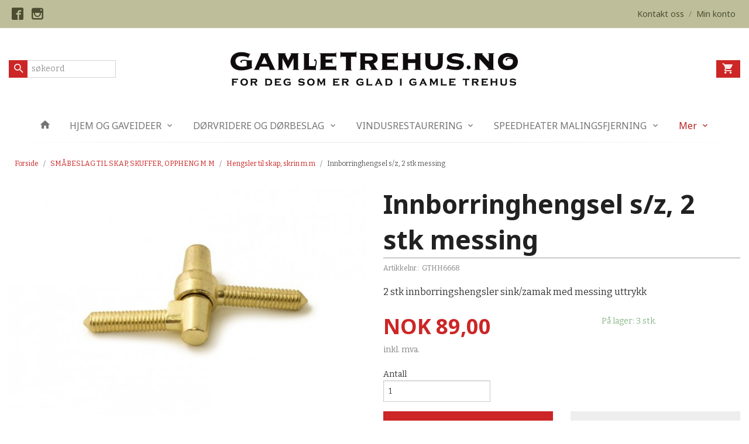

--- FILE ---
content_type: text/html
request_url: https://www.gamletrehus.no/produkt/diverse-interiorprodukter-1/hengsler-til-skap-skrin-m-m/innborringhengsel-sz-2-stk-messing
body_size: 17867
content:
<!DOCTYPE html>

<!--[if IE 7]>    <html class="lt-ie10 lt-ie9 lt-ie8 ie7 no-js flyout_menu" lang="no"> <![endif]-->
<!--[if IE 8]>    <html class="lt-ie10 lt-ie9 ie8 no-js flyout_menu" lang="no"> <![endif]-->
<!--[if IE 9]>    <html class="lt-ie10 ie9 no-js flyout_menu" lang="no"> <![endif]-->
<!--[if (gt IE 9)|!(IE)]><!--> <html class="no-js flyout_menu" lang="no"> <!--<![endif]-->

<head prefix="og: http://ogp.me/ns# fb: http://ogp.me/ns/fb# product: http://ogp.me/ns/product#">
    <meta http-equiv="Content-Type" content="text/html; charset=UTF-8">
    <meta http-equiv="X-UA-Compatible" content="IE=edge">
    
                    <title>Innborringshengsel messing 2 stk | Gamletrehus.no - nettstedet for deg som er glad i gamle hus!</title>
        

    <meta name="description" content="2 stk innborringshengsel s/z messing uttrykk">

    <meta name="keywords" content="">

<meta name="csrf-token" content="qK6D0VLDFlrLFlVryS7jhyAszicfeBJrdFMvmpCX">    <link rel="shortcut icon" href="/favicon.ico">
    <meta property="og:title" content="Innborringshengsel messing 2 stk">
<meta property="og:type" content="product">

<meta property="og:image" content="https://www.gamletrehus.no/assets/img/630/630/bilder_nettbutikk/87b9c7725cf489d66f78070ab5584002-image.jpeg">

    <meta property="og:image:width" content="630">
    <meta property="og:image:height" content="408">

<meta property="og:description" content="2 stk innborringshengsel s/z messing uttrykk">


<meta property="product:price:amount" content="89.00"> 
<meta property="product:price:currency" content="NOK">

    <meta property="product:category" content="Hengsler til skap, skrin m.m">
    <meta property="product-category-link" content="https://www.gamletrehus.no/butikk/diverse-interiorprodukter-1/hengsler-til-skap-skrin-m-m">

<meta property="product:availability" content="instock">



<meta property="og:url" content="https://www.gamletrehus.no/produkt/diverse-interiorprodukter-1/hengsler-til-skap-skrin-m-m/innborringhengsel-sz-2-stk-messing">
<meta property="og:site_name" content="Gamletrehus.no - nettstedet for deg som er glad i gamle hus!">
<meta property="og:locale" content="nb_NO"><!-- Pioneer scripts & style -->
<meta name="viewport" content="width=device-width, initial-scale=1.0, minimum-scale=1">
<!-- Android Lollipop theme support: http://updates.html5rocks.com/2014/11/Support-for-theme-color-in-Chrome-39-for-Android -->
<meta name="theme-color" content="#cc2626">

<link href="/assets/themes/afterburner/css/afterburner.compiled.css?ver=1610698321" rel="preload" as="style">
<link href="/assets/themes/afterburner/css/afterburner.compiled.css?ver=1610698321" rel="stylesheet" type="text/css">


<script type="text/javascript" src="/assets/js/modernizr.min-dev.js"></script>
<script>
    window.FEATURES = (function() {
        var list = {"16":1,"24ai":1,"24chat":1,"24nb":1,"api":1,"barcode_order":1,"batch_process":1,"blog":1,"boxpacker":1,"criteo":1,"customer_stock_notification":1,"dhl":1,"discount":1,"discount_marketing_link":1,"dropshipping":1,"facebook_dpa":1,"facebook_product_catalog":1,"fiken":1,"frontendfaq":1,"giftcard":1,"google_analytics_4":1,"google_shopping":1,"localization":1,"logistra_return_label":1,"mailmojo":1,"mega_menu":1,"modal_cart_free_shipping_reminder":1,"modal_cart_products":1,"newsletter":1,"om2_multihandling":1,"pickuppoints":1,"pickuppoints_custom":1,"popup_module":1,"printnode":1,"product_bundles":1,"product_image_slider":1,"product_management_2":1,"product_management_2_customize_layout":1,"reseller":1,"slider":1,"snapchat":1,"stock_reminders":1,"text":1,"thumb_attribute_connection":1,"tripletex":1,"two":1,"two_search_api":1,"update_price_on_attribute_change":1,"users":1,"vipps_express":1,"webshop":1};

        return {
            get: function(name) { return name in list; }
        };
    })();

    if (window.FEATURES.get('facebook_dpa')) {
                facebook_dpa_id = "";
            }

</script>

   

<script async src="https://client.24nettbutikk.chat/embed.js" data-chat-id=""></script><script>function chat(){(window.lvchtarr=window.lvchtarr||[]).push(arguments)}</script><script>chat('placement', 'bottom-right');</script><!-- Global site tag (gtag.js) - Google Analytics -->
<script type="text/plain" data-category="analytics" async src="https://www.googletagmanager.com/gtag/js?id=G-82S7M9N0KV"></script>
<script type="text/plain" data-category="analytics">
  window.dataLayer = window.dataLayer || [];
  function gtag(){dataLayer.push(arguments);}
  gtag('js', new Date());

    gtag('config', 'G-82S7M9N0KV', {
      theme: 'afterburner',
      activeCheckout: 'checkout'
  });
</script>

<script>
    class Item {
        product = {};

        constructor(product) {
            this.product = product;
        }

        #setItemVariant() {
            this.product.item_variant = Array.from(document.querySelectorAll('div.product__attribute'))
                ?.reduce((previousValue, currentValue, currentIndex, array) => {
                    let selectOptions = Array.from(currentValue.children[1].children[0].children);

                    if (!selectOptions.some(option => option.tagName === 'OPTGROUP')) {
                        let attribute = currentValue.children[0].children[0].innerHTML;
                        let value = selectOptions.find(attributeValue => attributeValue.selected).innerHTML;

                        return previousValue += `${attribute}: ${value}${array.length && currentIndex !== array.length - 1 ? ', ' : ''}`;
                    }
                }, '');
        }

        #attachEventListeners() {
            document.querySelectorAll('select.js-attribute').forEach(selector => selector.addEventListener('change', () => this.#setItemVariant()));

            const buyProductButton = document.querySelector('button.js-product__buy-button');

            if (buyProductButton) {
                buyProductButton.addEventListener('click', () => {
                    gtag('event', 'add_to_cart', {
                        currency: 'NOK',
                        value: this.product.value,
                        items: [{ ...this.product, quantity: parseInt(document.getElementById('buy_count').value) }]
                    });
                });
            }

            const buyBundleButton = document.querySelector('button.js-bundle__buy-button');

            if (buyBundleButton) {
                buyBundleButton.addEventListener('click', () => {
                    gtag('event', 'add_to_cart', {
                        currency: 'NOK',
                        value: this.product.value,
                        items: [this.product]
                    });
                });
            }

            const wishListButton = document.querySelector('.product__wishlist-button:not(.disabled)');

            if (wishListButton) {
                wishListButton.addEventListener('click', () => {
                    gtag('event', 'add_to_wishlist', {
                        currency: 'NOK',
                        value: this.product.value,
                        items: [{ ...this.product, quantity: parseInt(document.getElementById('buy_count').value) }],
                    });
                });
            }
        }

        async initialize() {
            await this.#setItemVariant();
            this.#attachEventListeners();

            gtag('event', 'view_item', {
                currency: 'NOK',
                value: this.product.value,
                items: [this.product]
            });
        }
    }
</script>
<!-- Google Analytics -->
<script type="text/plain" data-category="analytics">

    (function (i, s, o, g, r, a, m) {
        i['GoogleAnalyticsObject'] = r;
        i[r] = i[r] || function () {
            (i[r].q = i[r].q || []).push(arguments)
        }, i[r].l = 1 * new Date();
        a = s.createElement(o),
            m = s.getElementsByTagName(o)[0];
        a.async = 1;
        a.src = g;
        m.parentNode.insertBefore(a, m)
    })(window, document, 'script', '//www.google-analytics.com/analytics.js', 'ga');

    
    ga('create', 'UA-24343184-8', 'auto', '24nb');

        ga('24nb.send', 'pageview');

    
    
</script>
<link rel="stylesheet" href="/css/cookie_consent.css">
<script defer src="/js/cookie_consent.js"></script>
<script>
    window.dataLayer = window.dataLayer || [];
    function gtag(){dataLayer.push(arguments);}

    // Set default consent to 'denied' as a placeholder
    // Determine actual values based on your own requirements
    gtag('consent', 'default', {
        'ad_storage': 'denied',
        'ad_user_data': 'denied',
        'ad_personalization': 'denied',
        'analytics_storage': 'denied',
        'url_passthrough': 'denied'
    });

</script>

<script>

    window.addEventListener('load', function(){

        CookieConsent.run({
            cookie: {
                name: 'cookie_consent_cookie',
                domain: window.location.hostname,
                path: '/',
                expiresAfterDays: 30,
                sameSite: 'Lax'
            },
            disablePageInteraction: true,
            guiOptions: {
                consentModal: {
                    layout: 'box inline',
                    position: 'middle center',
                    equalWeightButtons: false,
                }
            },
            categories: {
                necessary: {
                    enabled: true,
                    readonly: true,
                },
                analytics: {},
                targeting: {}
            },
            language: {
                default: 'no',
                translations: {
                    no: {
                        consentModal: {
                            title: 'Vi bruker cookies!',
                            description: '<p>Vi benytter første- og tredjeparts cookies (informasjonskapsler).</p><br><br><p>Cookies bruker til: </p><br><ul style="padding-left:3px;"><li>Nødvendige funksjoner på nettsiden</li><li>Analyse og statistikk</li><li>Markedsføring som kan brukes for personlig tilpasning av annonser</li></ul><br><p>Velg “Godta alle” om du aksepterer vår bruk av cookie. Hvis du ønsker å endre på cookie-innstillingene, velg “La meg velge selv”.</p><br><p>Les mer om vår Cookie policy <a href="/side/cookies">her.</a></p>',
                            acceptAllBtn: 'Godta alle',
                            acceptNecessaryBtn: 'Godta kun nødvendige',
                            showPreferencesBtn: 'La meg velge selv',
                        },
                        preferencesModal: {
                            title: 'Innstillinger',
                            acceptAllBtn: 'Godta alle',
                            acceptNecessaryBtn: 'Godta kun nødvendige',
                            savePreferencesBtn: 'Lagre og godta innstillinger',
                            closeIconLabel: 'Lukk',
                            sections: [
                                {
                                    title: 'Bruk av cookies 📢',
                                    description: 'Vi bruker cookies for å sikre deg en optimal opplevelse i nettbutikken vår. Noen cookies er påkrevd for at nettbutikken skal fungere. Les mer om vår <a href="/side/sikkerhet_og_personvern" class="cc-link">personvernerklæring</a>.'
                                },
                                {
                                    title: 'Helt nødvendige cookies',
                                    description: 'Cookies som er helt nødvendig for at nettbutikken skal fungere. Man får ikke handlet i nettbutikken uten disse.',
                                },
                                {
                                    title: 'Cookies rundt analyse og oppsamling av statistikk',
                                    description: 'Cookie som lagrer anonym statistikk av besøkende i nettbutikken. Disse brukes av nettbutikkeier for å lære seg mer om hvem publikummet sitt er.',
                                    linkedCategory: 'analytics'
                                },
                                {
                                    title: 'Cookies rundt markedsføring og retargeting',
                                    description: 'Cookies som samler informasjon om din bruk av nettsiden slik at markedsføring kan tilpasses deg.',
                                    linkedCategory: 'targeting'
                                },
                                {
                                    title: 'Mer informasjon',
                                    description: 'Ved spørsmål om vår policy rundt cookies og dine valg, ta gjerne kontakt med oss på <a href="mailto:nettbutikk@gamletrehus.no">nettbutikk@gamletrehus.no</a>.'
                                }
                            ]
                        }
                    }
                }
            }
        });
    });
</script>

<script type="text/plain" data-category="targeting">
    window.dataLayer = window.dataLayer || [];
    function gtag(){ dataLayer.push(arguments); }
    gtag('consent', 'update', {
        'ad_storage': 'granted',
        'ad_user_data': 'granted',
        'ad_personalization': 'granted'
    });
</script>

<script type="text/plain" data-category="analytics">
    window.dataLayer = window.dataLayer || [];
    function gtag(){ dataLayer.push(arguments); }
    gtag('consent', 'update', {
        'analytics_storage': 'granted',
        'url_passthrough': 'granted'
    });
</script>

        </head>

<body class="">

    <a href="#main-content" class="sr-only">Gå til innholdet</a>

<div id="outer-wrap">
    <div id="inner-wrap" class="content-wrapper">
        
                
            <header id="top" role="banner" class="header-row">
    <nav id="utils-nav" class="top-bg hide-for-print">
    <div class="row">
        <div class="small-7 medium-6 columns">
                <ul class="social-buttons-list links__list">
        
                    <li class="social-button social-button--facebook links__list__item">
                <a href="https://www.facebook.com/gamlehus/" class="social-button__link" target="_blank"><i class="icon-facebook"></i></a>
            </li>
                    <li class="social-button social-button--instagram links__list__item">
                <a href="https://www.instagram.com/gamletrehus.no/" class="social-button__link" target="_blank"><i class="icon-instagram"></i></a>
            </li>
        
    </ul>
        </div>

        <div class="small-5 medium-6 columns">
            <nav class="user-nav">
    <ul class="right inline-list piped-nav" id="user-nav">
        
                <li>
            <a href="/side/kontakt_oss" class="neutral-link">
                <i class="icon icon-mail show-for-small-only hide-for-medium-up"></i><span class="show-for-medium-up">Kontakt oss</span>
            </a>
        </li>
        <li class="user-nav__separator hide-for-small">/</li>
        <li>
            <a href="/konto" class="neutral-link">
                <i class="icon icon-person show-for-small-only hide-for-medium-up"></i><span class="show-for-medium-up">Min konto</span>
            </a>
        </li>
    </ul>
</nav>        </div>
    </div>
</nav>    <div id="logo-row" class="header-bg">
    <div class="row row--space-between">
        <div class="large-8 large-push-2 columns">
            <div id="logo" class="logo-wrapper">
    <a href="https://www.gamletrehus.no/" class="neutral-link">

        
            <span class="vertical-pos-helper"></span><img src="/bilder_diverse/1616055512.png" alt="Velkommen til Gamletrehus.no nettbutikk. Rikt utvalg av beslag, dørvridere, gammeldagse tapeter, lamper, maling, gipsrosetter m.m." class="logo-img">

        
    </a>
</div>
        </div>
        <div class="columns small-3 hide-for-large-up">
            <div class="nav-open-btn__container">
                <a id="nav-open-btn" class="btn" href="#nav"><i class="icon-menu icon-large"></i></a>
            </div>
        </div>
        <div id="extra-nav-large" class="large-2 large-pull-8 small-6 columns">  
            <form action="https://www.gamletrehus.no/search" accept-charset="UTF-8" method="get" class="js-product-search-form search-box__container" autocomplete="off">    
<input type="text" name="q" value="" id="search-box__input--small2" tabindex="0" maxlength="80" class="inputfelt_sokproduktmarg search-box__input not-collapsible" placeholder="søkeord"  />
    <input type="submit" class="search-box__submit button small primary-color-bg hidden"  value="Søk"/>

    <label for="search-box__input--small2" class="search-box__label"><span class="icon-search icon-large"></span></label>
    <div class="js-product-search-results product-search-results is-hidden">
        <p class="js-product-search__no-hits product-search__no-hits is-hidden">Ingen treff</p>
        <div class="js-product-search__container product-search__container is-hidden"></div>
        <p class="js-product-search__extra-hits product-search__extra-hits is-hidden">
            <a href="#" class="themed-nav">&hellip;vis flere treff (<span class="js-product-search__num-extra-hits"></span>)</a>
        </p>
    </div>
</form>        </div>
        <div class="large-2 columns small-3 hide-for-print">
            <div class="cart-and-checkout cart-and-checkout--compact">
    <a href="https://www.gamletrehus.no/kasse" class="neutral-link cart-button cart-button--empty">
        <i class="icon-shopping-cart cart-button__icon icon-large"></i><span class="cart-button__text">Handlevogn</span>
        <span class="cart-button__quantity">0</span>
        <span class="cart-button__sum">0,00</span>
        <span class="cart-button__currency">NOK</span>
    </a>

    <a href="https://www.gamletrehus.no/kasse_two" class="button show-for-medium-up checkout-button call-to-action-color-bg">Kasse <i class="icon-chevron-right cart-icon icon-large"></i></a>
</div>        </div>
    </div>
</div>    <nav id="nav" class="navigation-bg main-nav nav-offcanvas js-arrow-key-nav hide-for-print" role="navigation">
    <div class="block row collapse">
        <div class="columns"> 
            <h2 class="block-title nav-offcanvas__title">Produkter</h2>
                        <ul id="main-menu" class="sm main-nav__list level-0" data-mer="Mer">
<li class="main-nav__item level-0"><a class="main-nav__frontpage-link" href="https://www.gamletrehus.no/"><i class="icon-home" title="Forside"></i></a></li><li class="main-nav__item parent level-0"><a href="/butikk/hjem-og-gaveideer" >HJEM OG GAVEIDEER</a><ul class="main-nav__submenu level-1" data-mer="Mer">
<li class="main-nav__item level-1"><a href="/butikk/hjem-og-gaveideer/linoljesape" >Linoljesåpe</a></li><li class="main-nav__item level-1"><a href="/butikk/hjem-og-gaveideer/saper-og-rengjoring" >Øvrige såper, rengjøring og pussemiddel</a></li><li class="main-nav__item level-1"><a href="/butikk/hjem-og-gaveideer/kjokkenredskaper" >Kjøkkenredskaper</a></li><li class="main-nav__item level-1"><a href="/butikk/hjem-og-gaveideer/borster-og-koster" >Børster og koster</a></li><li class="main-nav__item level-1"><a href="/butikk/hjem-og-gaveideer/tekstiler-1" >Tekstiler og tilbehør</a></li><li class="main-nav__item level-1"><a href="/butikk/hjem-og-gaveideer/kjokkenutstyr-emalje" >Emaljert kjøkkenutstyr</a></li><li class="main-nav__item level-1"><a href="/butikk/hjem-og-gaveideer/diverse-skilt" >Nostalgiske dørskilt</a></li><li class="main-nav__item level-1"><a href="/butikk/hjem-og-gaveideer/diverse-interiorprodukter" >Diverse interiørprodukter</a></li></ul>
</li><li class="main-nav__item parent level-0"><a href="/butikk/dorvridere-og-dorbeslag" >DØRVRIDERE OG DØRBESLAG</a><ul class="main-nav__submenu level-1" data-mer="Mer">
<li class="main-nav__item level-1"><a href="/butikk/dorvridere-og-dorbeslag/dorvridere-klassisk" >Dørvridere 1800-1930</a></li><li class="main-nav__item level-1"><a href="/butikk/dorvridere-og-dorbeslag/dorvridere-funkis" >Dørvridere funkis 1930-1965</a></li><li class="main-nav__item level-1"><a href="/butikk/dorvridere-og-dorbeslag/dorhandtak-1980-1990" >Dørhåndtak 1965-2000</a></li><li class="main-nav__item level-1"><a href="/butikk/dorvridere-og-dorbeslag/dorvridere-drahandtak-i-jern" >Dørhåndtak og drahåndtak i jern</a></li><li class="main-nav__item level-1"><a href="/butikk/dorvridere-og-dorbeslag/drahandtak-til-dorer" >Dra- og skyvedørshåndtak, skåter til dører</a></li><li class="main-nav__item level-1"><a href="/butikk/dorvridere-og-dorbeslag/hengsler-til-dorer" >Hengsler til dører</a></li><li class="main-nav__item level-1"><a href="/butikk/dorvridere-og-dorbeslag/nokkelskilt-og-vriderskilt" >Nøkkelskilt, vriderskilt og langskilt</a></li><li class="main-nav__item level-1"><a href="/butikk/dorvridere-og-dorbeslag/diverse-tilbehor-dorer" >Diverse tilbehør til dører</a></li><li class="main-nav__item level-1"><a href="/butikk/dorvridere-og-dorbeslag/llas-og-sikkerhet" >Lås og sikkerhet</a></li></ul>
</li><li class="main-nav__item parent level-0"><a href="/butikk/vindusrestaurering" >VINDUSRESTAURERING</a><ul class="main-nav__submenu level-1" data-mer="Mer">
<li class="main-nav__item level-1"><a href="/butikk/vindusrestaurering/verktoy-og-vinduskitt" >Verktøy og vinduskitt</a></li><li class="main-nav__item level-1"><a href="/butikk/vindusrestaurering/vindus-og-skaphengsler" >Vindus- og skaphengsler</a></li><li class="main-nav__item level-1"><a href="/butikk/vindusrestaurering/hjornejern-og-stabelhengsler" >Hjørnejern og stabelhengsler</a></li><li class="main-nav__item level-1"><a href="/butikk/vindusrestaurering/hasper-og-lukker-til-vinduer" >Hasper og lukkere til vinduer</a></li><li class="main-nav__item level-1"><a href="/butikk/vindusrestaurering/forvridere-og-skater" >Forvridere, skåter og tetning</a></li><li class="main-nav__item level-1"><a href="/butikk/vindusrestaurering/kurs-i-vindusrestaurering" >Kurs i vindusrestaurering</a></li></ul>
</li><li class="main-nav__item parent level-0"><a href="/butikk/speedheater-malingsfjerning" >SPEEDHEATER MALINGSFJERNING</a><ul class="main-nav__submenu level-1" data-mer="Mer">
<li class="main-nav__item level-1"><a href="/butikk/speedheater-malingsfjerning/speedheater-apparater" >Speedheater IR apparater</a></li><li class="main-nav__item level-1"><a href="/butikk/speedheater-malingsfjerning/speedheater-ovrig" >Speedheater tilbehør</a></li></ul>
</li><li class="main-nav__item selected parent level-0"><a href="/butikk/diverse-interiorprodukter-1" >SMÅBESLAG TIL SKAP, SKUFFER, OPPHENG M.M</a><ul class="main-nav__submenu active level-1" data-mer="Mer">
<li class="main-nav__item selected_sibl level-1"><a href="/butikk/diverse-interiorprodukter-1/beslag-til-skap-og-skuffer" >Håndtak og knotter</a></li><li class="main-nav__item selected_sibl level-1"><a href="/butikk/diverse-interiorprodukter-1/kroker-og-knagger" >Kroker og knagger</a></li><li class="main-nav__item selected_sibl level-1"><a href="/butikk/diverse-interiorprodukter-1/forvridere-hasper-og-ovrig" >Forvridere, hasper m.m</a></li><li class="main-nav__item current selected_sibl level-1"><a href="/butikk/diverse-interiorprodukter-1/hengsler-til-skap-skrin-m-m" >Hengsler til skap, skrin m.m</a></li><li class="main-nav__item selected_sibl level-1"><a href="/butikk/diverse-interiorprodukter-1/produkter-til-trapper" >Produkter til trapper</a></li><li class="main-nav__item selected_sibl level-1"><a href="/butikk/diverse-interiorprodukter-1/diverse-treprodukter" >Diverse treprodukter</a></li></ul>
</li><li class="main-nav__item parent level-0"><a href="/butikk/historisk-belysning" >GAMMELDAGS BELYSNING</a><ul class="main-nav__submenu level-1" data-mer="Mer">
<li class="main-nav__item level-1"><a href="/butikk/historisk-belysning/stall-og-gardslykter" >Stall og gårdslykter</a></li><li class="main-nav__item level-1"><a href="/butikk/historisk-belysning/annen-utebelysning" >Lykthus gamle modeller</a></li><li class="main-nav__item level-1"><a href="/butikk/historisk-belysning/utelamper-funkis" >Utelamper funkis og øvrig</a></li><li class="main-nav__item level-1"><a href="/butikk/historisk-belysning/taklamper" >Taklamper </a></li><li class="main-nav__item level-1"><a href="/butikk/historisk-belysning/glasskupler" >Glasskupler, sokler og porselenslamper</a></li><li class="main-nav__item level-1"><a href="/butikk/historisk-belysning/tilbehor-gamle-lamper" >Øvrig tilbehør gamle lamper</a></li><li class="main-nav__item level-1"><a href="/butikk/historisk-belysning/elektrisk-utstyr-diverse" >Elektrisk utstyr, diverse</a></li><li class="main-nav__item level-1"><a href="/butikk/historisk-belysning/ringeklokker-diverse" >Ringeklokker, diverse</a></li></ul>
</li><li class="main-nav__item parent level-0"><a href="/butikk/historiske-tapeter" >HISTORISKE TAPETER</a><ul class="main-nav__submenu level-1" data-mer="Mer">
<li class="main-nav__item level-1"><a href="/butikk/historiske-tapeter/gysinge-tapeter" >Tapeter Gysinge 1800 til 1920-tallet</a></li><li class="main-nav__item level-1"><a href="/butikk/historiske-tapeter/tapeter-tilbehor" >Tapetprøver og tilbehør</a></li></ul>
</li><li class="main-nav__item parent level-0"><a href="/butikk/emaljeskilt" >EMALJESKILT</a><ul class="main-nav__submenu level-1" data-mer="Mer">
<li class="main-nav__item level-1"><a href="/butikk/emaljeskilt/husnummerskilt" >Husnummerskilt</a></li><li class="main-nav__item level-1"><a href="/butikk/emaljeskilt/navneskilt-firkantede" >Navneskilt firkantede</a></li><li class="main-nav__item level-1"><a href="/butikk/emaljeskilt/navneskilt-ovale" >Navneskilt ovale</a></li></ul>
</li><li class="main-nav__item parent level-0"><a href="/butikk/maling-og-overflatebehandling" >MALING OG OVERFLATEBEHANDLING</a><ul class="main-nav__submenu level-1" data-mer="Mer">
<li class="main-nav__item level-1"><a href="/butikk/maling-og-overflatebehandling/linoljemaling" >Wibo linoljemaling</a></li><li class="main-nav__item level-1"><a href="/butikk/maling-og-overflatebehandling/gysinge-linoljemaling" >Gysinge linoljemaling</a></li><li class="main-nav__item level-1"><a href="/butikk/maling-og-overflatebehandling/oljer-lakk-og-kitt" >Oljer, lakk og linoljekitt</a></li><li class="main-nav__item level-1"><a href="/butikk/maling-og-overflatebehandling/pensler" >Malingspensler med rund og oval bust</a></li><li class="main-nav__item level-1"><a href="/butikk/maling-og-overflatebehandling/pensler-ovrig" >Pensler, øvrig</a></li><li class="main-nav__item level-1"><a href="/butikk/maling-og-overflatebehandling/ingredienser-til-komp-maling" >Komposisjons- maling</a></li><li class="main-nav__item level-1"><a href="/butikk/maling-og-overflatebehandling/pigmenter-og-pigmentpasta" >Pigmenter</a></li><li class="main-nav__item level-1"><a href="/butikk/maling-og-overflatebehandling/kalkmaling" >Kalkmaling </a></li></ul>
</li><li class="main-nav__item level-0"><a href="/butikk/gipsrosetter" >EKTE GIPSROSETTER</a></li><li class="main-nav__item parent level-0"><a href="/butikk/isolasjon-tetning-og-snorer" >ISOLASJON, TETNING OG SNØRER</a><ul class="main-nav__submenu level-1" data-mer="Mer">
<li class="main-nav__item level-1"><a href="/butikk/isolasjon-tetning-og-snorer/ull-og-linsnorer-tetning" >Ull og linsnører, tetning</a></li></ul>
</li><li class="main-nav__item parent level-0"><a href="/butikk/boker" >BØKER</a><ul class="main-nav__submenu level-1" data-mer="Mer">
<li class="main-nav__item level-1"><a href="/butikk/boker/boker-relatert-til-gamle-hus" >Restaurering, tradisjoner og historie</a></li><li class="main-nav__item level-1"><a href="/butikk/boker/mat-og-hage" >Mat, hage og diverse</a></li></ul>
</li><li class="main-nav__item parent level-0"><a href="/butikk/smi-og-stopejernsprodukter" >SMI, JERN, STÅL OG KOBBER</a><ul class="main-nav__submenu level-1" data-mer="Mer">
<li class="main-nav__item level-1"><a href="/butikk/smi-og-stopejernsprodukter/knagger-og-kroker-stopejern" >Knagger, kroker og knotter</a></li><li class="main-nav__item level-1"><a href="/butikk/smi-og-stopejernsprodukter/dor-og-drahandtak-hengsler" >Dørbeslag og drahåndtak</a></li><li class="main-nav__item level-1"><a href="/butikk/smi-og-stopejernsprodukter/takkroker-og-gardinbeslag" >Takkroker og gardinbeslag</a></li><li class="main-nav__item level-1"><a href="/butikk/smi-og-stopejernsprodukter/ventiler-diverse-stopejern-1" >Lufteventiler</a></li><li class="main-nav__item level-1"><a href="/butikk/smi-og-stopejernsprodukter/vindushengsler-smidd" >Vindusbeslag smidd</a></li><li class="main-nav__item level-1"><a href="/butikk/smi-og-stopejernsprodukter/hengsler-og-stabelhengsler" >Hengsler, stabelhengsler jern og stål</a></li></ul>
</li><li class="main-nav__item parent level-0"><a href="/butikk/verktoy-spiker-og-skruer" >VERKTØY, SPIKER, SKRUER M.M</a><ul class="main-nav__submenu level-1" data-mer="Mer">
<li class="main-nav__item level-1"><a href="/butikk/verktoy-spiker-og-skruer/skrapeverktoy" >Skrapeverktøy</a></li><li class="main-nav__item level-1"><a href="/butikk/verktoy-spiker-og-skruer/handverktoy" >Håndverktøy</a></li><li class="main-nav__item level-1"><a href="/butikk/verktoy-spiker-og-skruer/elektroverktoy" >Elektroverktøy</a></li><li class="main-nav__item level-1"><a href="/butikk/verktoy-spiker-og-skruer/rettspors-skruer" >Rettspors skruer</a></li><li class="main-nav__item level-1"><a href="/butikk/verktoy-spiker-og-skruer/smidd-spiker-og-diverse" >Spiker og spikerhoder</a></li><li class="main-nav__item level-1"><a href="/butikk/verktoy-spiker-og-skruer/treplugger" >Treplugger og trestaver</a></li></ul>
</li><li class="main-nav__item level-0"><a href="/butikk/utsalg" >RESTEKASSE!</a></li><li class="main-nav__item parent level-0"><a href="/butikk/artikler" >INSPIRASJON OG HISTORIE</a><ul class="main-nav__submenu level-1" data-mer="Mer">
<li class="main-nav__item parent level-1"><a href="/butikk/artikler/gamle-hus-historie" >GAMLE HUS HISTORIE</a><ul class="main-nav__submenu level-2" data-mer="Mer">
<li class="main-nav__item level-2"><a href="/butikk/artikler/gamle-hus-historie/finn-husets-historie" >FINN HUSETS HISTORIE</a></li><li class="main-nav__item level-2"><a href="/butikk/artikler/gamle-hus-historie/gamle-gjerder" >GAMLE GJERDER PORTER UTETRAPPER</a></li><li class="main-nav__item level-2"><a href="/butikk/artikler/gamle-hus-historie/gamle-dorer" >GAMLE DØRER</a></li><li class="main-nav__item level-2"><a href="/butikk/artikler/gamle-hus-historie/listverk-i-gamle-hus" >LISTVERK I GAMLE HUS</a></li><li class="main-nav__item level-2"><a href="/butikk/artikler/gamle-hus-historie/gamle-ovner-jernovner" >GAMLE OVNER, JERNOVNER</a></li><li class="main-nav__item level-2"><a href="/butikk/artikler/gamle-hus-historie/mur-og-puss-kalk" >KALK I MUR OG PUSS </a></li><li class="main-nav__item level-2"><a href="/butikk/artikler/gamle-hus-historie/historiske-hager" >GAMLE HAGER - OVERSIKT</a></li><li class="main-nav__item level-2"><a href="/butikk/artikler/gamle-hus-historie/taktekking" >TAKTEKKING</a></li><li class="main-nav__item level-2"><a href="/butikk/artikler/gamle-hus-historie/taktyper-takkonstruksjoner" >TAKTYPER OG KONSTRUKSJONER</a></li><li class="main-nav__item level-2"><a href="/butikk/artikler/gamle-hus-historie/veggkonstruksjon-ytterpanel" >VEGG- KONSTRUKSJON OG YTTERPANEL</a></li><li class="main-nav__item level-2"><a href="/butikk/artikler/gamle-hus-historie/gammeldags-jul-1" >JUL I GAMLE HUS</a></li></ul>
</li><li class="main-nav__item parent level-1"><a href="/butikk/artikler/tips-rad-1" >GJØR DET SELV - TIPS & RÅD</a><ul class="main-nav__submenu level-2" data-mer="Mer">
<li class="main-nav__item level-2"><a href="/butikk/artikler/tips-rad-1/vindusrestaurering-1" >RESTAURERING AV GAMLE VINDUER</a></li><li class="main-nav__item level-2"><a href="/butikk/artikler/tips-rad-1/riktig-bruk-av-tetningslister" >RIKTIG BRUK AV TETNINGSLISTER</a></li><li class="main-nav__item level-2"><a href="/butikk/artikler/tips-rad-1/tilbygg-pa-gamle-hus" >TILBYGG PÅ GAMLE HUS</a></li><li class="main-nav__item level-2"><a href="/butikk/artikler/tips-rad-1/linoljebrenning" >LINOLJEBRENNING OG LINOLJEBAD</a></li><li class="main-nav__item level-2"><a href="/butikk/artikler/tips-rad-1/enkle-reparasjoner-gamle-ovner" >ENKLE REPARASJONER GAMLE OVNER</a></li><li class="main-nav__item level-2"><a href="/butikk/artikler/tips-rad-1/reparasjon-gamle-dorer" >ENKLE REPARASJONER GAMLE DØRER</a></li><li class="main-nav__item level-2"><a href="/butikk/artikler/tips-rad-1/tilskudd-og-laneordninger" >TILSKUDD- OG LÅNEORDNINGER</a></li><li class="main-nav__item level-2"><a href="/butikk/artikler/tips-rad-1/isolering-i-gamle-trehus" >ISOLERING I GAMLE TREHUS</a></li></ul>
</li><li class="main-nav__item level-1"><a href="/butikk/artikler/alt-er-mulig" >ALT ER MULIG!</a></li><li class="main-nav__item parent level-1"><a href="/butikk/artikler/historisk-maling-og-fargekart" >MALING OG FARGEKART</a><ul class="main-nav__submenu level-2" data-mer="Mer">
<li class="main-nav__item level-2"><a href="/butikk/artikler/historisk-maling-og-fargekart/tradisjonelle-malingstyper-ute" >TRADISJONELL MALING UTE</a></li><li class="main-nav__item level-2"><a href="/butikk/artikler/historisk-maling-og-fargekart/maling-og-farger-inne" >MALING OG FARGER INNE</a></li><li class="main-nav__item level-2"><a href="/butikk/artikler/historisk-maling-og-fargekart/linoljemaling-1" >LINOLJEMALING</a></li><li class="main-nav__item level-2"><a href="/butikk/artikler/historisk-maling-og-fargekart/komposisjonsmaling-1" >KOMPOSISJONS- MALING</a></li><li class="main-nav__item level-2"><a href="/butikk/artikler/historisk-maling-og-fargekart/tradisjonell-kalkmaling" >TRADISJONELL KALKMALING</a></li><li class="main-nav__item level-2"><a href="/butikk/artikler/historisk-maling-og-fargekart/tranmaling-1" >TRANMALING</a></li><li class="main-nav__item level-2"><a href="/butikk/artikler/historisk-maling-og-fargekart/pigmenter" >PIGMENTER</a></li><li class="main-nav__item level-2"><a href="/butikk/artikler/historisk-maling-og-fargekart/skraping-og-malingsfjerning-1" >SKRAPING OG MALINGSFJERNING</a></li><li class="main-nav__item level-2"><a href="/butikk/artikler/historisk-maling-og-fargekart/ta-enkle-fargeprover-1" >TA ENKLE FARGEPRØVER</a></li><li class="main-nav__item level-2"><a href="/butikk/artikler/historisk-maling-og-fargekart/fargekart-interior" >VILLA BERGFALL FARGEKART INTERIØR</a></li></ul>
</li></ul>
</li><li class="main-nav__item parent level-0"><a href="/butikk/filmer-1" >FILMER</a><ul class="main-nav__submenu level-1" data-mer="Mer">
<li class="main-nav__item parent level-1"><a href="/butikk/filmer-1/malingsfjerning" >Malingsfjerning</a><ul class="main-nav__submenu level-2" data-mer="Mer">
<li class="main-nav__item level-2"><a href="/butikk/filmer-1/malingsfjerning/speedheater-1100-standard" >Speedheater 1100 Standard</a></li><li class="main-nav__item level-2"><a href="/butikk/filmer-1/malingsfjerning/speedheater-1100-classic" >Speedheater 1100 Classic </a></li><li class="main-nav__item level-2"><a href="/butikk/filmer-1/malingsfjerning/speedheater-cobra-diverse" >Speedheater Cobra diverse</a></li><li class="main-nav__item level-2"><a href="/butikk/filmer-1/malingsfjerning/speedheater-1100-rs" >Speedheater 1100 RS</a></li><li class="main-nav__item level-2"><a href="/butikk/filmer-1/malingsfjerning/speedheater-rapid-slim" >Speedheater Rapid slim</a></li></ul>
</li><li class="main-nav__item parent level-1"><a href="/butikk/filmer-1/diverse-filmer" >Diverse filmer</a><ul class="main-nav__submenu level-2" data-mer="Mer">
<li class="main-nav__item level-2"><a href="/butikk/filmer-1/diverse-filmer/kappe-bolt-til-moderne-dorer" >Kappe bolt/skrue til moderne dørhåndtak</a></li></ul>
</li></ul>
</li></ul>
        </div>
    </div>

            <a class="main-nav__close-btn exit-off-canvas" id="nav-close-btn" href="#top">Lukk <i class="icon-chevron-right icon-large"></i></a>
    </nav></header>
            <div id="main" class="content-bg main-content">
    <div class="row">

        <div class="columns">

            <div id="main-content" itemscope itemtype="http://schema.org/Product" tabindex="-1">

                
    <div class="row product__breadcrumbs breadcrumbs__wrapper hide-for-print">
        <div class="small-12 columns">
            <ul class="breadcrumbs" itemscope itemtype="http://schema.org/BreadcrumbList"><li class="breadcrumbs__item breadcrumbs__home"><a href="https://www.gamletrehus.no/">Forside</a></li><li class="breadcrumbs__item" itemprop="itemListElement" itemscope itemtype="http://schema.org/ListItem"><a itemtype="http://schema.org/Thing" itemprop="item" href="https://www.gamletrehus.no/butikk/diverse-interiorprodukter-1"><span itemprop="name">SMÅBESLAG TIL SKAP, SKUFFER, OPPHENG M.M</span></a> <meta itemprop="position" content="1" /></li><li class="breadcrumbs__item" itemprop="itemListElement" itemscope itemtype="http://schema.org/ListItem"><a itemtype="http://schema.org/Thing" itemprop="item" href="https://www.gamletrehus.no/butikk/diverse-interiorprodukter-1/hengsler-til-skap-skrin-m-m"><span itemprop="name">Hengsler til skap, skrin m.m</span></a> <meta itemprop="position" content="2" /></li><li class="breadcrumbs__item current" itemprop="itemListElement" itemscope itemtype="http://schema.org/ListItem"><span><span itemprop="name">Innborringhengsel s/z, 2 stk messing</span></span><meta itemtype="http://schema.org/Thing" content="https://www.gamletrehus.no/produkt/diverse-interiorprodukter-1/hengsler-til-skap-skrin-m-m/innborringhengsel-sz-2-stk-messing" itemprop="item"><meta itemprop="position" content="3" /></li><meta itemprop="numberOfItems" content="3"><meta itemprop="itemListOrder" content="Ascending"></ul>
        </div>
    </div>

<article class="product">

    <div class="row">

        <form action="https://www.gamletrehus.no/handlevogn/leggtil" method="post" accept-charset="utf-8" class="product__form"><input type="hidden" name="_token" value="qK6D0VLDFlrLFlVryS7jhyAszicfeBJrdFMvmpCX">        
<input type="hidden" name="id" value="2459" />
        
<input type="hidden" name="path" value="produkt/diverse-interiorprodukter-1/hengsler-til-skap-skrin-m-m/innborringhengsel-sz-2-stk-messing" />

            <div class="product__images  small-12 medium-6 large-6 small-centered medium-uncentered columns">
                <div class="product__main-images">
    <ul class="js-fancybox-gallery ">
                    <li>
                <a class="fancybox product__main-images__link readon-icon__wrapper bx-slide"
                data-fancybox-group="prod_gallery"
                href="/assets/img/1024/1024/bilder_nettbutikk/87b9c7725cf489d66f78070ab5584002-image.jpeg"
                target="_blank"
                title="Hengsel til innborring i f.eks skapdører, messing uttrykk"
                tabindex="0">
                    <img src="/assets/img/640/640/bilder_nettbutikk/87b9c7725cf489d66f78070ab5584002-image.jpeg" alt="Hengsel til innborring i f.eks skapdører, messing uttrykk" title="Hengsel til innborring i f.eks skapdører, messing uttrykk">
                    <div class="readon-icon__container">
                        <span class="vertical-pos-helper"></span><i class="icon-search readon-icon"></i>
                    </div>
                </a>
            </li>
            </ul>
</div>

            </div>

            <div class="product__info small-12 medium-6 large-6 small-centered medium-uncentered columns">

                <h1 itemprop="name" class="product__title">Innborringhengsel s/z, 2 stk messing</h1>

                    <div class="product__meta-numbers">

        
                    <span class="product__art-nr-label">Artikkelnr.:</span>
            <span class="product__art-nr product__meta-numbers__value">GTHH6668</span>
            <meta itemprop="productID" content="GTHH6668">
        
        
    </div>
                
                <p class="product__ingress" itemprop="description">2 stk innborringshengsler sink/zamak med messing uttrykk</p>

                <meta itemprop="brand" content="Habo">
                                    <meta itemprop="image" content="https://www.gamletrehus.no/assets/img/630/630/bilder_nettbutikk/87b9c7725cf489d66f78070ab5584002-image.jpeg">
                                <meta itemprop="sku" content="GTHH6668">
                <meta itemprop="gtin14" content="">
                
                <div class="row">
                                            <div class="small-12 large-7 columns">
                            <div class="offers" itemprop="offers" itemscope itemtype="http://schema.org/Offer">

    
        <span class="price primary-color-big"><span id="product-2459-price" class="sr-only visuallyhidden">Pris</span><span class="currency">NOK</span><span class="price__display" aria-labelledby="product-2459-price">89,00</span></span>

        
        
        
        <span class="vat-info">inkl. mva.</span>

        <meta itemprop="price" content="89">
<meta itemprop="priceCurrency" content="NOK">
    
<span itemprop="priceSpecification" itemscope itemtype="http://www.schema.org/PriceSpecification">
    <meta itemprop="price" content="89">
    <meta itemprop="priceCurrency" content="NOK">
    <meta itemprop="valueAddedTaxIncluded" content="true">
</span>

<!--<meta itemprop="priceValidUntil" content="">-->
<meta itemprop="url" content="https://www.gamletrehus.no/produkt/diverse-interiorprodukter-1/hengsler-til-skap-skrin-m-m/innborringhengsel-sz-2-stk-messing">
            <link itemprop="availability" href="http://schema.org/InStock">

<meta id="stock-status-2459" data-stock="3" data-session-stock="3" content="3">
    
</div>                        </div>
                                        <div class="small-12 large-5 columns">
                        <div class="product__stockstatus">
            <span class="product__stockstatus__number">
            På lager: 3 stk.        </span><br>
    
    </div>                    </div>
                </div>
                
                
                <div class="product__attributes">
                        
<input type="hidden" name="attributt[][0]" value="" />
                        <div class="product__quantity">
        <label for="buy_count" class="product__quantity__label">Antall</label>
        <input type="number" pattern="[0-9]*" inputmode="numeric" min="1" class="product__quantity__input" data-product-id="2459" name="antall" value="1" id="buy_count" placeholder="1">
    </div>
                </div>

                    <input name="ekstra_velg" type="hidden" value='0'>
    <input name="ekstra_tekst" type="hidden" value=''>

                
                <div class="row">
                    <div class="columns small-6">
	        <button type="submit" name="button" class="button large expand product__buy-button js-product__buy-button" data-product-id="2459">
            <i class="icon-add-shopping-cart"></i>Kjøp        </button>
	</div>

                                            <div class="columns small-6 left hide-for-print">
    <a href="#" class="button large expand secondary product__wishlist-button disabled" data-success="Produktet ble lagt i ønskelisten" data-disabled-msg="Du må registrere deg eller logge inn for å bruke ønskelisten">
        <i class="icon-favorite"></i> Ønskeliste    </a>
</div>                                    </div>
                
                
            </form>                                    
                
    <div class="social-buttons__headline-wrapper block__box__headline-wrapper">
        <h3 class="social-buttons__headline block__box__headline">Del dette</h3>
    </div>

    <ul class="social-buttons-list social-buttons-list--product">

                    <li class="social-button social-button--twitter">
                    <a href="https://twitter.com/intent/tweet?url=https%3A%2F%2Fwww.gamletrehus.no%2Fprodukt%2Fdiverse-interiorprodukter-1%2Fhengsler-til-skap-skrin-m-m%2Finnborringhengsel-sz-2-stk-messing&amp;text=Innborringhengsel+s%2Fz%2C+2+stk+messing+%7C+Gamletrehus.no+-+nettstedet+for+deg+som+er+glad+i+gamle+hus%21" title="Del på Twitter" class="social-button__link" target="_blank">
                        <i class="icon-twitter"></i>
                    </a>
                </li>        
                    <li class="social-button social-button--facebook">
                    <a href="https://www.facebook.com/sharer/sharer.php?u=https%3A%2F%2Fwww.gamletrehus.no%2Fprodukt%2Fdiverse-interiorprodukter-1%2Fhengsler-til-skap-skrin-m-m%2Finnborringhengsel-sz-2-stk-messing" title="Del på Facebook" class="social-button__link" target="_blank">
                        <i class="icon-facebook"></i>
                    </a>
                </li>        
                    <li class="social-button social-button--googleplus">
                    <a href="https://plus.google.com/share?url=https%3A%2F%2Fwww.gamletrehus.no%2Fprodukt%2Fdiverse-interiorprodukter-1%2Fhengsler-til-skap-skrin-m-m%2Finnborringhengsel-sz-2-stk-messing" title="Del på Google+" class="social-button__link" target="_blank">
                        <i class="icon-googleplus"></i>
                    </a>
                </li>        
                    <li class="social-button social-button--pinterest">
                    <a href="https://pinterest.com/pin/create/button/?url=https%3A%2F%2Fwww.gamletrehus.no%2Fprodukt%2Fdiverse-interiorprodukter-1%2Fhengsler-til-skap-skrin-m-m%2Finnborringhengsel-sz-2-stk-messing&amp;media=https%3A%2F%2Fwww.gamletrehus.no%2Fassets%2Fimg%2F630%2F630%2Fbilder_nettbutikk%2F87b9c7725cf489d66f78070ab5584002-image.jpeg&amp;description=Innborringhengsel+s%2Fz%2C+2+stk+messing+%7C+Gamletrehus.no+-+nettstedet+for+deg+som+er+glad+i+gamle+hus%21" title="Del på Pinterest" class="social-button__link" target="_blank">
                        <i class="icon-pinterest"></i>
                    </a>
                </li>        
                    <li class="social-button social-button--mail">
                    <a href="mailto:?subject=Innborringhengsel s/z, 2 stk messing&amp;body=Innborringhengsel s/z, 2 stk messing%0A%0A2 stk innborringshengsler sink/zamak med messing uttrykk%0A%0ALes mer: https://www.gamletrehus.no/produkt/diverse-interiorprodukter-1/hengsler-til-skap-skrin-m-m/innborringhengsel-sz-2-stk-messing" title="Del på E-post" class="social-button__link" >
                        <i class="icon-mail"></i>
                    </a>
                </li>        
    </ul>
            </div>


        <div class="product__about small-12 large-6 small-centered medium-uncentered columns">
            <div id="product-tabs" class="js-tabs">
    
            <ul class="resp-tabs-list">
                            <li tabindex="0">Produktinfo</li>
                            <li tabindex="0">Produktmål</li>
                            <li tabindex="0">Produktanmeldelser (0)</li>
                    </ul> 

        <div class="resp-tabs-container">
                            <div>
                    <p>2 stk innborringshengsler i sink/zamak <span style="font-size: 8pt;">1)</span>. Messing uttrykk.<br /><br /><span style="font-size: 10pt;"><strong>1)</strong> Sink/zamak, en løsning som kom i Tyskland på 1920 tallet og som i de senere år har blitt svært vanlig på kroker, klesknagger m.m<br /></span><br />Typisk benyttet som hengsel til skapdører. <br /><br /><strong>Produktmål:</strong> Se egen arkfane</p>                                    </div>
                            <div>
                    <p><br /><img src="/images_hovedside/M%C3%B8belbeslag%2C%20kroker%20og%20knagger/Beslag_skap_skuffer/Innborringshengsel_messing_sink_zamak_skapd%C3%B8rer_ill.jpg?1618299616624" alt="Hensel for innborring i f.eks skapdører" width="400" height="196" /></p>                                    </div>
                            <div>
                                        
<div class="comments-form js-arrow-key-nav">

        <div class="comments-form-wrapper">
            <form action="https://www.gamletrehus.no/produkt/diverse-interiorprodukter-1/hengsler-til-skap-skrin-m-m/innborringhengsel-sz-2-stk-messing#produkt_anmeldelser_form" method="post" name="produkt_anmeldelser" id="produkt_anmeldelser_form" class="js-review-form">

                <p>Skriv en produktanmeldelse og del dine erfaringer med dette produktet med andre kunder.</p>
                
                
<input type="hidden" name="pid" value="2459" />
                <input type='hidden' name='anonymous' value='1'>
                
<input type="hidden" name="egetnavn" value="0" />
                <label style="display: none">Email
                    <input type="text" name="email" value="">
                </label>

                <div class="row">
                    <div class="small-12 medium-8 large-12 columns">
                        <label for="nick" >Navn                            <input type="hidden" name="_token" value="qK6D0VLDFlrLFlVryS7jhyAszicfeBJrdFMvmpCX">
                            <input type="text" value="" name="nick" id="nick" placeholder="" required>
                            <small class="error comments-form-error"></small>
                        </label>
                    </div>
                </div>

                <div class="row">
                    <div class="small-12 columns">
                        <label>Din vurdering?</label>

                        <div class="rating">
                                                            <label class="star star-1" for="star1"><span class="stars-label">1&nbsp;star</span></label>
                                <input class="star-checkbox star-checkbox-1" tabindex="0" type="radio" id="star1" name="poeng" value="1"  required>
                                                            <label class="star star-2" for="star2"><span class="stars-label">2&nbsp;star</span></label>
                                <input class="star-checkbox star-checkbox-2" tabindex="0" type="radio" id="star2" name="poeng" value="2"  required>
                                                            <label class="star star-3" for="star3"><span class="stars-label">3&nbsp;star</span></label>
                                <input class="star-checkbox star-checkbox-3" tabindex="0" type="radio" id="star3" name="poeng" value="3" checked required>
                                                            <label class="star star-4" for="star4"><span class="stars-label">4&nbsp;star</span></label>
                                <input class="star-checkbox star-checkbox-4" tabindex="0" type="radio" id="star4" name="poeng" value="4"  required>
                                                            <label class="star star-5" for="star5"><span class="stars-label">5&nbsp;star</span></label>
                                <input class="star-checkbox star-checkbox-5" tabindex="0" type="radio" id="star5" name="poeng" value="5"  required>
                                                            <label class="star star-6" for="star6"><span class="stars-label">6&nbsp;star</span></label>
                                <input class="star-checkbox star-checkbox-6" tabindex="0" type="radio" id="star6" name="poeng" value="6"  required>
                            
                            <div class="rating-checkbox-hider"></div>
                        </div>
                    </div>
                </div>

                <div class="row">
                    <div class="small-12 medium-8 large-12 columns">
                        <label for="tittel" >Oppgi en tittel for anmeldelsen din                            <input type="text" name="tittel" value="" id="tittel" required>
                        </label>
                        <small class="error comments-form-error"></small>
                    </div>
                </div>

                <div class="row">
                    <div class="small-12 medium-8 large-12 columns">
                        <label for="comment-text" >Skriv inn produktanmeldelsen i feltet under                            <textarea id="comment-text" name="tekst" rows="5"></textarea>
                        </label>
                        <small class="error comments-form-error"></small>
                    </div>
                </div>



                <input class="button" type="submit" name="submit" value="Registrer">

            </form>                
        </div>
        
                    <aside class="comments-guidelines">
                <P><STRONG>Retningslinjer for produktanmeldelser: </STRONG><BR></P>
<P><SPAN style="TEXT-DECORATION: underline">Hva skal en produktanmeldelse inneholde? </SPAN></P>
<P>Din egen erfaring med fokus på det aktuelle produktet. </P>
<DIV><SPAN style="TEXT-DECORATION: underline">Vennligst ikke inkluder: </SPAN></DIV>
<DIV><SPAN style="TEXT-DECORATION: underline">&nbsp;</SPAN></DIV>
<UL>
<LI>
<DIV>Erfaringer som ikke er produkt-spesifikke. </DIV>
<LI>
<DIV>Erfaringer i forbindelse med support eller retur av det aktuelle produktet. </DIV>
<LI>
<DIV>Spørsmål om produktet eller spørsmål til andre som har skrevet en anmeldelse. Dette er ikke et forum. </DIV>
<LI>
<DIV>Linker, priser, tilgjengelighet eller annen tidsavhengig informasjon. </DIV>
<LI>
<DIV>Referanser til konkurrenter</DIV>
<LI>
<DIV>Støtende/ufin ordbruk. </DIV></LI></UL>
<P><SPAN style="TEXT-DECORATION: underline">Du må ha kjøpt varen for å skrive en anmeldelse. </SPAN></P>
<P><STRONG>Admin forbeholder seg retten til å akseptere, avslå eller fjerne enhver produktanmeldelse som ikke er i tråd med disse retningslinjene. </STRONG></P>
<P><STRONG>Admin forbeholder seg retten til å publisere anmeldelser i for eksempel annonsering. </STRONG></P>            </aside>
        
</div>                </div>
                    </div>
    
</div>        </div>

    </div>

    <meta itemprop="url" content="https://www.gamletrehus.no/produkt/diverse-interiorprodukter-1/hengsler-til-skap-skrin-m-m/innborringhengsel-sz-2-stk-messing">

</article>

    <aside class="product__related-products-wrapper">
        <div class="row">
            <section class="product__related-products small-12 small-centered medium-uncentered columns no-split-menu" itemscope itemtype="http://schema.org/ItemList">
                <h3>Vi anbefaler også</h3>
                
<div class="row">
    <div class="columns">

        <section class="productlist equal-height-columns">
                            <h2 class="is-hidden">Hengsler til skap, skrin m.m</h2>
                        
            <article class=" productlist__product equal-height-column" id="product-2456" data-product-id="2456" itemscope itemtype="http://schema.org/Product">

    <a class="productlist__product-wrap neutral-link equal-height-column-innerwrap readon-icon__wrapper bordered bordered--all" href="/produkt/diverse-interiorprodukter-1/hengsler-til-skap-skrin-m-m/innborringhengsel-2-stk-antikk-stal">

        <meta itemprop="url" content="https://www.gamletrehus.no/produkt/diverse-interiorprodukter-1/hengsler-til-skap-skrin-m-m/innborringhengsel-2-stk-antikk-stal">
      
        <div class="equal-height-column__image">

                            <span class="vertical-pos-helper"></span><img loading="lazy" itemprop="image" src="/assets/img/450/450/bilder_nettbutikk/1355bf37f37595f27feba0fdad32b52e-image.jpeg" alt="Innborringhengsel 2 stk antikk stål">
                    </div>

        <h3 itemprop="name" class="productlist__product__headline">Innborringhengsel 2 stk antikk stål</h3>

                           
        <div class="offers" itemprop="offers" itemscope itemtype="http://schema.org/Offer">

    
        <span class="price primary-color-big"><span id="product-2456-price" class="sr-only visuallyhidden">Pris</span><span class="currency">NOK</span><span class="price__display" aria-labelledby="product-2456-price">89,00</span></span>

        
        
        
        <span class="vat-info">inkl. mva.</span>

        <meta itemprop="price" content="89">
<meta itemprop="priceCurrency" content="NOK">
    
<span itemprop="priceSpecification" itemscope itemtype="http://www.schema.org/PriceSpecification">
    <meta itemprop="price" content="89">
    <meta itemprop="priceCurrency" content="NOK">
    <meta itemprop="valueAddedTaxIncluded" content="true">
</span>

<!--<meta itemprop="priceValidUntil" content="">-->
<meta itemprop="url" content="https://www.gamletrehus.no/produkt/diverse-interiorprodukter-1/hengsler-til-skap-skrin-m-m/innborringhengsel-sz-2-stk-messing">
            <link itemprop="availability" href="http://schema.org/SoldOut">

<meta id="stock-status-2456" data-stock="0" data-session-stock="0" content="0">
    
</div>
                    <p class="productlist__product__description hide" itemprop="description">2 stk innborringshengsler antikk stål</p>
        
        <div class="equal-height-column__readon readon-icon__container">
            <span class="vertical-pos-helper"></span>
                            <div class="productlist__product__button-wrap button-readon">
                    <span class="button small productlist__product__button">
                        Les mer                    </span> 
                </div>
                    </div>
    </a>

</article><article class=" productlist__product equal-height-column buy-directly" id="product-2454" data-product-id="2454" itemscope itemtype="http://schema.org/Product">

    <a class="productlist__product-wrap neutral-link equal-height-column-innerwrap readon-icon__wrapper bordered bordered--all" href="/produkt/diverse-interiorprodukter-1/hengsler-til-skap-skrin-m-m/innborringshengsel-2-stk-elforsinket-stal">

        <meta itemprop="url" content="https://www.gamletrehus.no/produkt/diverse-interiorprodukter-1/hengsler-til-skap-skrin-m-m/innborringshengsel-2-stk-elforsinket-stal">
      
        <div class="equal-height-column__image">

                            <span class="vertical-pos-helper"></span><img loading="lazy" itemprop="image" src="/assets/img/450/450/bilder_nettbutikk/f96a8c6f4f11609f229c806fd19535ef-image.jpeg" alt="Innborringhengsel 2 stk elforsinket stål">
                    </div>

        <h3 itemprop="name" class="productlist__product__headline">Innborringhengsel 2 stk elforsinket stål</h3>

                           
        <div class="offers" itemprop="offers" itemscope itemtype="http://schema.org/Offer">

    
        <span class="price primary-color-big"><span id="product-2454-price" class="sr-only visuallyhidden">Pris</span><span class="currency">NOK</span><span class="price__display" aria-labelledby="product-2454-price">49,00</span></span>

        
        
        
        <span class="vat-info">inkl. mva.</span>

        <meta itemprop="price" content="49">
<meta itemprop="priceCurrency" content="NOK">
    
<span itemprop="priceSpecification" itemscope itemtype="http://www.schema.org/PriceSpecification">
    <meta itemprop="price" content="49">
    <meta itemprop="priceCurrency" content="NOK">
    <meta itemprop="valueAddedTaxIncluded" content="true">
</span>

<!--<meta itemprop="priceValidUntil" content="">-->
<meta itemprop="url" content="https://www.gamletrehus.no/produkt/diverse-interiorprodukter-1/hengsler-til-skap-skrin-m-m/innborringhengsel-sz-2-stk-messing">
            <link itemprop="availability" href="http://schema.org/InStock">

<meta id="stock-status-2454" data-stock="5" data-session-stock="5" content="5">
    
</div>
                    <p class="productlist__product__description hide" itemprop="description">2 stk innborringshengsler i elforsinket stål</p>
        
        <div class="equal-height-column__readon readon-icon__container">
            <span class="vertical-pos-helper"></span>
                            <ul class="stack secondary button-group">
                    <li>
                        <span 
                            class="button productlist__product__button tiny product__buy-button js-product__buy-button"
                            id="buy-button-2454"
                            data-product-id="2454"
                            data-strict-stock="">
                            
                            <i class="icon-add"></i>Kjøp                        </span>
                    </li>
                    <li>
                        <span class="button  tiny productlist__product__button product__buy-button">
                            Les mer                        </span> 
                    </li>
                </ul>
                    </div>
    </a>

</article><article class=" productlist__product equal-height-column buy-directly" id="product-2455" data-product-id="2455" itemscope itemtype="http://schema.org/Product">

    <a class="productlist__product-wrap neutral-link equal-height-column-innerwrap readon-icon__wrapper bordered bordered--all" href="/produkt/diverse-interiorprodukter-1/hengsler-til-skap-skrin-m-m/innborringhengsel-2-stk-nikkel">

        <meta itemprop="url" content="https://www.gamletrehus.no/produkt/diverse-interiorprodukter-1/hengsler-til-skap-skrin-m-m/innborringhengsel-2-stk-nikkel">
      
        <div class="equal-height-column__image">

                            <span class="vertical-pos-helper"></span><img loading="lazy" itemprop="image" src="/assets/img/450/450/bilder_nettbutikk/9593775fbd31b7f26115bc40a1b34941-image.jpeg" alt="Innborringhengsel 2 stk forniklet stål">
                    </div>

        <h3 itemprop="name" class="productlist__product__headline">Innborringhengsel 2 stk forniklet stål</h3>

                           
        <div class="offers" itemprop="offers" itemscope itemtype="http://schema.org/Offer">

    
        <span class="price primary-color-big"><span id="product-2455-price" class="sr-only visuallyhidden">Pris</span><span class="currency">NOK</span><span class="price__display" aria-labelledby="product-2455-price">59,00</span></span>

        
        
        
        <span class="vat-info">inkl. mva.</span>

        <meta itemprop="price" content="59">
<meta itemprop="priceCurrency" content="NOK">
    
<span itemprop="priceSpecification" itemscope itemtype="http://www.schema.org/PriceSpecification">
    <meta itemprop="price" content="59">
    <meta itemprop="priceCurrency" content="NOK">
    <meta itemprop="valueAddedTaxIncluded" content="true">
</span>

<!--<meta itemprop="priceValidUntil" content="">-->
<meta itemprop="url" content="https://www.gamletrehus.no/produkt/diverse-interiorprodukter-1/hengsler-til-skap-skrin-m-m/innborringhengsel-sz-2-stk-messing">
            <link itemprop="availability" href="http://schema.org/PreOrder">

<meta id="stock-status-2455" data-stock="0" data-session-stock="0" content="0">
    
</div>
                    <p class="productlist__product__description hide" itemprop="description">2 stk innborringshengsler i forniklet stål</p>
        
        <div class="equal-height-column__readon readon-icon__container">
            <span class="vertical-pos-helper"></span>
                            <ul class="stack secondary button-group">
                    <li>
                        <span 
                            class="button productlist__product__button tiny product__buy-button js-product__buy-button"
                            id="buy-button-2455"
                            data-product-id="2455"
                            data-strict-stock="">
                            
                            <i class="icon-add"></i>Kjøp                        </span>
                    </li>
                    <li>
                        <span class="button  tiny productlist__product__button product__buy-button">
                            Les mer                        </span> 
                    </li>
                </ul>
                    </div>
    </a>

</article><article class=" productlist__product equal-height-column buy-directly" id="product-2457" data-product-id="2457" itemscope itemtype="http://schema.org/Product">

    <a class="productlist__product-wrap neutral-link equal-height-column-innerwrap readon-icon__wrapper bordered bordered--all" href="/produkt/diverse-interiorprodukter-1/hengsler-til-skap-skrin-m-m/innborringhengsel-2-stk-i-messing">

        <meta itemprop="url" content="https://www.gamletrehus.no/produkt/diverse-interiorprodukter-1/hengsler-til-skap-skrin-m-m/innborringhengsel-2-stk-i-messing">
      
        <div class="equal-height-column__image">

                            <span class="vertical-pos-helper"></span><img loading="lazy" itemprop="image" src="/assets/img/450/450/bilder_nettbutikk/ebd1d62c7f96fa772f39411508981c87-image.jpeg" alt="Innborringhengsel 2 stk i messing">
                    </div>

        <h3 itemprop="name" class="productlist__product__headline">Innborringhengsel 2 stk i messing</h3>

                           
        <div class="offers" itemprop="offers" itemscope itemtype="http://schema.org/Offer">

    
        <span class="price primary-color-big"><span id="product-2457-price" class="sr-only visuallyhidden">Pris</span><span class="currency">NOK</span><span class="price__display" aria-labelledby="product-2457-price">59,00</span></span>

        
        
        
        <span class="vat-info">inkl. mva.</span>

        <meta itemprop="price" content="59">
<meta itemprop="priceCurrency" content="NOK">
    
<span itemprop="priceSpecification" itemscope itemtype="http://www.schema.org/PriceSpecification">
    <meta itemprop="price" content="59">
    <meta itemprop="priceCurrency" content="NOK">
    <meta itemprop="valueAddedTaxIncluded" content="true">
</span>

<!--<meta itemprop="priceValidUntil" content="">-->
<meta itemprop="url" content="https://www.gamletrehus.no/produkt/diverse-interiorprodukter-1/hengsler-til-skap-skrin-m-m/innborringhengsel-sz-2-stk-messing">
            <link itemprop="availability" href="http://schema.org/InStock">

<meta id="stock-status-2457" data-stock="5" data-session-stock="5" content="5">
    
</div>
                    <p class="productlist__product__description hide" itemprop="description">2 stk innborringshengsler i messing</p>
        
        <div class="equal-height-column__readon readon-icon__container">
            <span class="vertical-pos-helper"></span>
                            <ul class="stack secondary button-group">
                    <li>
                        <span 
                            class="button productlist__product__button tiny product__buy-button js-product__buy-button"
                            id="buy-button-2457"
                            data-product-id="2457"
                            data-strict-stock="">
                            
                            <i class="icon-add"></i>Kjøp                        </span>
                    </li>
                    <li>
                        <span class="button  tiny productlist__product__button product__buy-button">
                            Les mer                        </span> 
                    </li>
                </ul>
                    </div>
    </a>

</article><article class=" productlist__product equal-height-column buy-directly" id="product-2458" data-product-id="2458" itemscope itemtype="http://schema.org/Product">

    <a class="productlist__product-wrap neutral-link equal-height-column-innerwrap readon-icon__wrapper bordered bordered--all" href="/produkt/diverse-interiorprodukter-1/hengsler-til-skap-skrin-m-m/innborringhengsel-2-stk-sinkzamak">

        <meta itemprop="url" content="https://www.gamletrehus.no/produkt/diverse-interiorprodukter-1/hengsler-til-skap-skrin-m-m/innborringhengsel-2-stk-sinkzamak">
      
        <div class="equal-height-column__image">

                            <span class="vertical-pos-helper"></span><img loading="lazy" itemprop="image" src="/assets/img/450/450/bilder_nettbutikk/f906ec9459acc29e4a1e661b543ba4d2-image.jpeg" alt="Innborringhengsel 2 stk s/z, forniklet">
                    </div>

        <h3 itemprop="name" class="productlist__product__headline">Innborringhengsel 2 stk s/z, forniklet</h3>

                           
        <div class="offers" itemprop="offers" itemscope itemtype="http://schema.org/Offer">

    
        <span class="price primary-color-big"><span id="product-2458-price" class="sr-only visuallyhidden">Pris</span><span class="currency">NOK</span><span class="price__display" aria-labelledby="product-2458-price">79,00</span></span>

        
        
        
        <span class="vat-info">inkl. mva.</span>

        <meta itemprop="price" content="79">
<meta itemprop="priceCurrency" content="NOK">
    
<span itemprop="priceSpecification" itemscope itemtype="http://www.schema.org/PriceSpecification">
    <meta itemprop="price" content="79">
    <meta itemprop="priceCurrency" content="NOK">
    <meta itemprop="valueAddedTaxIncluded" content="true">
</span>

<!--<meta itemprop="priceValidUntil" content="">-->
<meta itemprop="url" content="https://www.gamletrehus.no/produkt/diverse-interiorprodukter-1/hengsler-til-skap-skrin-m-m/innborringhengsel-sz-2-stk-messing">
            <link itemprop="availability" href="http://schema.org/PreOrder">

<meta id="stock-status-2458" data-stock="0" data-session-stock="0" content="0">
    
</div>
                    <p class="productlist__product__description hide" itemprop="description">2 stk innborringshengsler sink/zamak med forniklet uttrykk</p>
        
        <div class="equal-height-column__readon readon-icon__container">
            <span class="vertical-pos-helper"></span>
                            <ul class="stack secondary button-group">
                    <li>
                        <span 
                            class="button productlist__product__button tiny product__buy-button js-product__buy-button"
                            id="buy-button-2458"
                            data-product-id="2458"
                            data-strict-stock="">
                            
                            <i class="icon-add"></i>Kjøp                        </span>
                    </li>
                    <li>
                        <span class="button  tiny productlist__product__button product__buy-button">
                            Les mer                        </span> 
                    </li>
                </ul>
                    </div>
    </a>

</article>
        </section>

        
    </div>
</div>            </section>
        </div>
    </aside>

            </div>
            
        </div>

    </div>
</div>            
            <div>
    <div class="footer-bg">
        <div class="row hide-for-print">
            <div class="columns small-12 medium-12 large-4 footer-block">
                <div class="block" id="block-footer">
                    <div class="block__box bordered block__box--newsletter">
                        <div class="block__box__headline-wrapper">
                            <h3 class="block__box__headline">Nyhetsbrev</h3>
                        </div>
                        <div class="block__box__content">
                            <form action="https://www.gamletrehus.no/nyhetsbrev" method="post" accept-charset="utf-8"><input type="hidden" name="_token" value="qK6D0VLDFlrLFlVryS7jhyAszicfeBJrdFMvmpCX">
    <p class="block__box--newsletter__pitch"><p>Bli blant de første som får vite om nye produkter og tilbud ved å registrere deg på vårt nyhetsbrev.</p></p>

    <div class="row collapse postfix-round">
        <div style="display:none">
            <input type="text" name="email" id="email" value=""/>
        </div>
        <div class="small-9 columns"><input type="text" name="epost" value="" id="epost_newsletter" placeholder="deg@eksempel.no" maxlength="80" size="23"  /></div>
        <div class="small-3 columns">
            <input type="submit" name="submit" value="Send" class="button small primary-color-bg button postfix" />        </div>
    </div>

</form>                            <div class="footer__info-partners">
                                <ul class="partner-logos">
            <li class="text-center partner-logo">
                                        <a href="http://www.bring.no/" target="_blank"><img src="//assets21.24nettbutikk.no/24960style/images/logo/posten_bring.png" alt="logoer"></a>
                    </li>
            <li class="text-center partner-logo">
                                        <a href="https://klarna.com/no/privat?overlay=true" target="_blank"><img src="//assets21.24nettbutikk.no/24960style/images/logo/klarna.png" alt="logoer"></a>
                    </li>
            <li class="text-center partner-logo">
                                        <a href="https://www.vipps.no/" target="_blank"><img src="//assets21.24nettbutikk.no/logos/vipps_logo_rgb_trimmed.png" alt="logoer"></a>
                    </li>
        </ul>                            </div>
                        </div>
                    </div>    
                </div>
                
                
            </div>
            <div class="columns small-12 medium-6 large-3 large-offset-2 footer-block">
                <div class="block__box block__box--info_links">
                    <h3 class="block__box__headline">Informasjon</h3>
                    <div class="block__box__content">
                        <ul class="footer__links">
            <li><a class="neutral-link" href="/side/fraktbetingelser" target="_self">Frakt</a></li>
            <li><a class="neutral-link" href="/side/kjopsbetingelser" target="_self">Kjøpsbetingelser</a></li>
            <li><a class="neutral-link" href="/side/sikkerhet_og_personvern" target="_self">Sikkerhet og personvern</a></li>
            <li><a class="neutral-link" href="/nyhetsbrev" target="_self">Nyhetsbrev</a></li>
    </ul>                    </div>
                </div>
            </div>
            <div class="columns small-12 medium-6 large-3 footer-block">
                <div class="block__box block__box--about_menu">
                    <h3 class="block__box__headline">AllConsept avd. Gamletrehus.no</h3>
                    <div class="block__box__content">
                        <ul>
                            <li class=" ">
            <a href="/" class=" neutral-link">Forside</a>
        </li>
                            <li class=" ">
            <a href="/kunde" class=" neutral-link">Bli kunde</a>
        </li>
                            <li class=" ">
            <a href="/sider/kurstilbud-gamle-hus" class=" neutral-link">Kurstilbud gamle hus</a>
        </li>
                            <li class=" ">
            <a href="/sider/om-oss-og-villa-bergfall" class=" neutral-link">Om oss og Villa Bergfall</a>
        </li>
                            <li class=" ">
            <a href="/sider/bygningsvernbutikken-i-hamar" class=" neutral-link">Bygningsvernbutikken i Hamar</a>
        </li>
                            <li class=" ">
            <a href="/gavekort" class=" neutral-link">Gavekort</a>
        </li>
                            <li class=" login_btn">
            <a href="/kunde/logginn" class="login_btn neutral-link">Logg inn</a>
        </li>
                            <li class=" login_btn is-hidden">
            <a href="/kunde/loggut" class="login_btn is-hidden neutral-link">Logg ut</a>
        </li>
                            <li class=" ">
            <a href="/side/kontakt_oss" class=" neutral-link">Kontakt oss</a>
        </li>
    </ul>                    </div>
                </div>
            </div>
        </div>
    </div>
    
    
    </div>
            <div id="end" class="end-bg">
    <div class="row hide-for-print">
        <div class="columns small-12">
            <style>
    .afterburner-cookie-warning {
        font-size: 13px;
        margin-bottom: 1rem;
        width: 35%;
    }
    @media only screen and (max-width: 600px) {
        .afterburner-cookie-warning {
            font-size: 13px;
            margin-bottom: 1rem;
            width: 100%;
        }
    }
</style>

<div class="afterburner-cookie-warning">
    Vår nettbutikk bruker cookies slik at du får en bedre kjøpsopplevelse og vi kan yte deg bedre service. Vi bruker cookies hovedsaklig til å lagre innloggingsdetaljer og huske hva du har puttet i handlekurven din. Fortsett å bruke siden som normalt om du godtar dette.    <a href="https://www.gamletrehus.no/side/cookies">
        Les mer    </a>
    eller <a id="cookie_settings_button" onClick="javascript:window.initCookieConsent().showSettings()">endre innstillinger for cookies.</a>
</div>

<div class="footer__company-info">
    AllConsept avd. Gamletrehus.no Sverdrups gate 1 2317 Hamar Tlf. <a href="tel:92499100">92499100</a> - Foretaksregisteret 982744598</div>

    <div class="footer__made-by subtle">
        Powered by <a href="https://www.24nettbutikk.no/?utm_campaign=Store%20referrals&utm_source=Storefront%20footer%20link&utm_medium=link&utm_content=footer" target="_blank" rel="nofollow">24Nettbutikk</a>
    </div>

        </div>
    </div>
</div>



<dl class="iconized-list organization-info hide" itemscope itemtype="http://schema.org/Store">
    <meta itemprop="name" content="AllConsept avd. Gamletrehus.no">
    <meta itemprop="url" content="https://www.gamletrehus.no">
    <meta itemprop="logo" content="https://www.gamletrehus.no/bilder_diverse/1616055512.png"><meta itemprop="image" content="https://www.gamletrehus.no/bilder_diverse/1616055512.png"><meta itemprop="alternateName" content="Demobutikk">
    <dt class="iconized-list__header icon-place">Adresse</dt>
    <dd class="iconized-list__content" itemprop="address" itemscope itemtype="http://schema.org/PostalAddress">
        <span itemprop="streetAddress">Sverdrups gate 1</span>,
        <span itemprop="postalCode">2317</span>
        <span itemprop="addressLocality">Hamar</span>
    </dd>

    <dt class="iconized-list__header icon-call">Telefon</dt>
    <dd class="iconized-list__content" itemprop="telephone">92499100</dd>

    <dt class="iconized-list__header icon-mail">E-postadresse</dt>
    <dd class="iconized-list__content" itemprop="email">kontakt@gamletrehus.no</dd>

            <dt class="iconized-list__header icon-stockexchange">Foretaksregisteret</dt>
        <dd class="iconized-list__content" itemprop="vatID">982744598</dd>
    
    <dt class="hide">Theme primary color</dt>
    <dd class="hide" itemprop="additionalProperty" itemscope itemtype="http://schema.org/PropertyValue">
        <meta itemprop="name" content="primaryColor">
        <meta itemprop="value" content="#cc2626">
    </dd>

    <dt class="hide">Logo background color</dt>
    <dd class="hide" itemprop="additionalProperty" itemscope itemtype="http://schema.org/PropertyValue">
        <meta itemprop="name" content="logoBackground">
        <meta itemprop="value" content="#fff">
    </dd>

    <dt class="hide">Shop open for business</dt>
    <dd class="hide" itemprop="additionalProperty" itemscope itemtype="http://schema.org/PropertyValue">
        <meta itemprop="name" content="webshopOpen">
        <meta itemprop="value" content="true">
    </dd>

    <dd class="hide" itemprop="additionalProperty" itemscope itemtype="http://schema.org/PropertyValue">
        <meta itemprop="name" content="id">
        <meta itemprop="value" content="6a4OrBk0pLDLpm9l">
    </dd>

    <dd class="hide" itemprop="additionalProperty" itemscope itemtype="http://schema.org/PropertyValue">
        <meta itemprop="name" content="checksum">
        <meta itemprop="value" content="ebb515757f31529e17bba1f798cb3a0f3b1760e4">
    </dd>

        </dl>

                
    </div>
</div>

<div data-notify="container" class="alert-box alert-box--withclose alert-box--withfooter alert-{0}" id="cart-notify" role="alert" aria-live="assertive" tabindex="-1">
    <span data-notify="icon" class="alert-box__icon"></span>
    <span data-notify="title" class="alert-box__title">{1}</span>
    <span data-notify="message" class="alert-box__message">Produktet ble lagt i handlevognen</span>
    <div class="progress alert-box__progressbar" data-notify="progressbar"><div class="progress-bar progress-bar-{0}" role="progressbar" aria-valuenow="0" aria-valuemin="0" aria-valuemax="100" style="width: 0%;"></div></div>
    <div class="alert-box__footer">
        <a href="https://www.gamletrehus.no/kasse" class="right">Kasse <i class="cart__icon-procede icon-chevron-right icon-medium"></i></a>
    </div>
    <a href="{3}" target="{4}" data-notify="url" rel="nofollow"></a>
    <a href="#" class="close alert-close" data-notify="dismiss">&times;</a>
</div>



<script type="text/javascript" src="/assets/js/vendor.js?m=1767308350"></script>
<script type="text/javascript" src="/assets/js/theme.js?m=1767308350"></script>


<style>
    .productlist__product:hover .equal-height-column__readon.readon-icon__container {
        display:none;
    }
</style>

<script type="text/javascript">

    let timeout;

    $(".productlist__product").hover(function(){
        let self = this;
        setAllToDefault();
        cycleImage(self);
        timeout = setInterval(function() {
            cycleImage(self);
        }, 1500);

    }, function() {
        clearTimeout(timeout);
        setDefaultImage(this);
    });

    function hasMultipleImages(parent)
    {
        return $(parent).find('span.p-slide-image').length > 1;
    }

    function findActiveImage(parent)
    {
        return $(parent).find('span.p-slide-image.visible');
    }

    function cycleImage(parent)
    {
        if (hasMultipleImages(parent)) {

            let activeImage = findActiveImage(parent);
            let isLastImage = activeImage.next('span.p-slide-image').length === 0;
            let nextImage = activeImage.next('span.p-slide-image');

            if (isLastImage) {
                nextImage = activeImage.siblings('span.p-slide-image').first();
            }

            swapImage(activeImage, nextImage);
        }
    }

    function isShowingDefaultImage(parent)
    {
        let activeImage = findActiveImage(parent);
        let defaultImage = $(parent).find('span.p-slide-image').first();

        return activeImage.is(defaultImage);
    }

    function setDefaultImage(parent)
    {
        if (hasMultipleImages(parent) && !isShowingDefaultImage(parent)) {
            let activeImage = findActiveImage(parent);
            let defaultImage = $(parent).find('span.p-slide-image').first();

            swapImage(activeImage, defaultImage);
        }
    }

    function setAllToDefault()
    {
        $(".productlist__product").each(function(){
            setDefaultImage($(this));
        });
    }

    function swapImage(currentImage, nextImage)
    {
        currentImage.removeClass('visible');
        currentImage.fadeOut(300, function() {
            nextImage.fadeIn(0);
            nextImage.addClass('visible');
        });
    }

</script><script type="text/javascript">
    if (sincos.jsEnabled) {
        $('a[href$="/kasse"]').not('.kasse_override').attr('href','/checkout');
    }
</script>
<script type="text/javascript">
    if (location.pathname.indexOf('/produkt/') > -1) {
        $('select.js-attribute').change(function () {
            const selectedAttributePrices = $('select.js-attribute option:selected').map(function () {
                return parseFloat(this.dataset.price)
            }).get();

            updateProductPrice(selectedAttributePrices);
        });

        $('select[name="attributt"]').change(function () {
            const selectedStockAttributePrices = $('select[name="attributt"] option:selected').map(function () {
                const selectedStockAttributeParentPrice = this.parentElement.label;

                return stringToNumber(selectedStockAttributeParentPrice) + stringToNumber(this.text);
            }).get();

            updateProductPrice(selectedStockAttributePrices);
        });
    } else {
        $('select.js_attr_price').change(function () {
            const product = $(this).parents('div.columns').first();

            const selectedAttributePrices = $(product).find('option:selected').map(function () {
                return parseFloat(this.getAttribute('price'));
            }).get();

            updateProductPrice(selectedAttributePrices, product);
        });

        $('select[name="attributt"]').change(function () {
            const product = $(this).parents('div.columns').first();

            const selectedStockAttributePrices = $(product).find('option:selected').map(function () {
                const selectedStockAttributeParentPrice = this.parentElement.label;

                return stringToNumber(selectedStockAttributeParentPrice) + stringToNumber(this.text);
            }).get();

            updateProductPrice(selectedStockAttributePrices, product);
        });
    }

    const updateProductPrice = (attributePrices, bundleProduct) => {
        if (bundleProduct) {
            const productBasePrice = parseFloat($(bundleProduct).find('meta[itemprop="price"]').attr('content'));
            const totalSum = reducer(attributePrices, productBasePrice);

            $(bundleProduct).find('span.price__display').text(insertDecimal(totalSum < 0 ? 0 : totalSum));
        } else {
            const productBasePrice = parseFloat($('meta[itemprop="price"]').attr('content'));
            const totalSum = reducer(attributePrices, productBasePrice);

            $('article.product span.price__display').text(insertDecimal(totalSum < 0 ? 0 : totalSum));
        }
    };

    const reducer = (attributePrices, productBasePrice) => attributePrices.reduce((accumulator, currentValue) => accumulator + currentValue, productBasePrice);

    const stringToNumber = priceString => {
        let isPlus = priceString.match(/\s\+\s[0-9]/);
        let isMinus = priceString.match(/\s\-\s[0-9]/);

        switch (isPlus || isMinus) {
            case isPlus:
                isPlus = priceString.lastIndexOf('+');
                return Number(formatString(priceString.slice(isPlus)));
            case isMinus:
                isMinus = priceString.lastIndexOf('-');
                return -Math.abs(Number(formatString(priceString.slice(isMinus))))
        }
    };

    const formatString = priceString => priceString.slice(2)
            .replace(',', '.')
            .replace(/\s/g, '');

    const insertDecimal = priceString => {
        priceString = priceString.toFixed(2).replace('.', ',');

        if (priceString.length > 6) {
            const thpos = -6;
            const strNum = priceString.slice(0, priceString.length+thpos);
            const strgspace = (' ' + priceString.slice(thpos));
            priceString = strNum + strgspace;
        }

        return priceString;
    }
</script>

<script type="text/javascript" >
    $.ajaxSetup({
        headers: {
            'X-CSRF-TOKEN': $('meta[name="csrf-token"]').attr('content')
        }
    });
</script>


<script>
    const sincosProduct = {"id":"2459","title":"Innborringhengsel s\/z, 2 stk messing","price":89,"type":"product","sku":"GTHH6668"};
    const sincosListData = {"id":"405","title":"Hengsler til skap, skrin m.m","type":"category"};

    const viewProductEvent = new CustomEvent(
        'viewProductEvent',
        {
            detail: {
                product: {
                    ...sincosProduct,
                    listData: sincosListData,
                },
                currency: 'NOK'
            }
        }
    );

    const productBuyButton = document.querySelector('button.js-product__buy-button');

    if (productBuyButton) {
        productBuyButton.addEventListener('click', () => {
            const addToCartEvent = new CustomEvent(
                'addToCartEvent',
                {
                    detail: {
                        products: [
                            {
                                ...sincosProduct,
                                quantity: parseInt(document.getElementById('buy_count').value)
                            }
                        ],
                        currency: 'NOK'
                    }
                }
            );

            document.dispatchEvent(addToCartEvent);
        });
    }

    const bundleBuyButton = document.querySelector('button.js-bundle__buy-button');

    if (bundleBuyButton) {
        bundleBuyButton.addEventListener('click', () => {
            const addToCartEvent = new CustomEvent(
                'addToCartEvent',
                {
                    detail: {
                        products: [
                            {
                                ...sincosProduct,
                                quantity: 1
                            }
                        ],
                        currency: 'NOK'
                    }
                }
            );

            document.dispatchEvent(addToCartEvent);
        });
    }

    document.dispatchEvent(viewProductEvent);
</script>
</body>

</html>
